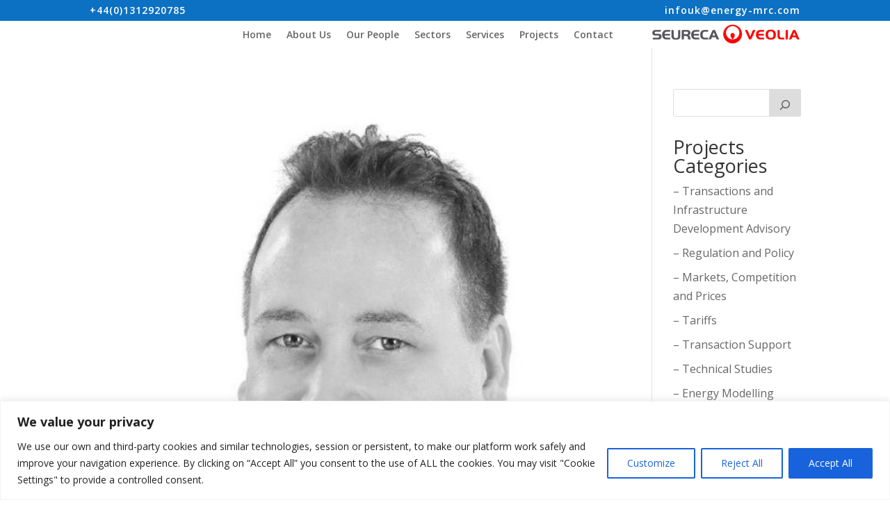

--- FILE ---
content_type: text/css
request_url: https://energy-mrc.com/wp-content/uploads/tlp-team/team-sc.css?ver=1685030959
body_size: 1230
content:
/*sc-198-start*/.rt-team-container.rt-team-container-198 .single-team-area .overlay a.detail-popup,.rt-team-container.rt-team-container-198 .layout18 .single-team-area .tlp-overlay  a.share-icon,.rt-team-container.rt-team-container-198 .layout18 .single-team-area .tlp-overlay .social-icons > a, .rt-team-container.rt-team-container-198 .contact-info ul li i{color:#0c71c3;}.rt-team-container.rt-team-container-198 .layout16 .single-team-area .social-icons, .rt-team-container.rt-team-container-198 .layout16 .single-team-area:hover:before, .rt-team-container.rt-team-container-198 .single-team-area .skill-prog .fill,.tlp-team .rt-team-container.rt-team-container-198 .tlp-content, .tlp-popup-wrap-198 .tlp-tooltip + .tooltip > .tooltip-inner, .tlp-modal-198 .tlp-tooltip + .tooltip > .tooltip-inner, .rt-modal-198 .tlp-tooltip + .tooltip > .tooltip-inner,.rt-team-container.rt-team-container-198 .layout1 .tlp-content,.rt-team-container.rt-team-container-198 .layout11 .single-team-area .tlp-title,.rt-team-container.rt-team-container-198 .carousel7 .single-team-area .team-name,.rt-team-container.rt-team-container-198 .layout14 .rt-grid-item .tlp-overlay, .rt-team-container.rt-team-container-198 .carousel8 .rt-grid-item .tlp-overlay,.rt-team-container.rt-team-container-198 .isotope6 .single-team-area h3 .team-name,.rt-team-container.rt-team-container-198 .carousel8 .rt-grid-item .tlp-overlay .social-icons:before,.rt-team-container.rt-team-container-198 .layout14 .rt-grid-item .tlp-overlay .social-icons:before,.rt-team-container.rt-team-container-198 .skill-prog .fill,.rt-team-container.rt-team-container-198 .special-selected-top-wrap .ttp-label,#rt-smart-modal-container.rt-modal-198 .rt-smart-modal-header,.rt-team-container.rt-team-container-198 .layout6 .tlp-info-block, .rt-team-container.rt-team-container-198 .isotope-free .tlp-content,.rt-team-container.rt-team-container-198 .layout17 .single-team-area:hover .tlp-content,.rt-team-container.rt-team-container-198 .layout17 .single-team-area .social-icons a:hover,.rt-team-container.rt-team-container-198 .layout18 .single-team-area .tlp-overlay  a.share-icon:hover,.rt-team-container.rt-team-container-198 .layout18 .single-team-area .tlp-overlay  .social-icons > a:hover, .rt-team-container.rt-team-container-198 .carousel9 .single-team-area .tlp-overlay{background:#0c71c3 !important;}.rt-team-container.rt-team-container-198 .layout16 .single-team-area:hover:after{border-color:#0c71c3 !important;}.rt-team-container.rt-team-container-198 .layout15 .single-team-area:before,.rt-team-container.rt-team-container-198 .isotope10 .single-team-area:before,.rt-team-container.rt-team-container-198 .carousel11 .single-team-area:before{background:rgba(12,113,195,0.8)}#rt-smart-modal-container.loading.rt-modal-198 .rt-spinner, .rt-team-container.rt-team-container-198 .tlp-team-skill .tooltip.top .tooltip-arrow, .tlp-popup-wrap-198 .tlp-tooltip + .tooltip > .tooltip-arrow, .tlp-modal-198 .tlp-tooltip + .tooltip > .tooltip-arrow, .rt-modal-198 .tlp-tooltip + .tooltip > .tooltip-arrow {border-top-color:#0c71c3;}.rt-team-container.rt-team-container-198 .layout6 .tlp-right-arrow:after{border-color: transparent #0c71c3;}.rt-team-container.rt-team-container-198 .layout6 .tlp-left-arrow:after{border-color:#0c71c3 transparent transparent;}.rt-team-container.rt-team-container-198 .layout12 .single-team-area h3 .team-name,.rt-team-container.rt-team-container-198 .isotope6 .single-team-area h3 .team-name,.rt-team-container.rt-team-container-198  .layout12 .single-team-area h3 .team-name,.rt-team-container.rt-team-container-198 .isotope6 .single-team-area h3 .team-name {background:#0c71c3;}.tlp-popup-wrap-198 .skill-prog .fill, .tlp-modal-198 .skill-prog .fill{background-color:#0c71c3;}.rt-team-container.rt-team-container-198 .special-selected-top-wrap .img:after{background:rgba(12,113,195,0.2)}#rt-smart-modal-container.rt-modal-198 .rt-smart-modal-header a.rt-smart-nav-item{-webkit-text-stroke: 1px rgb(12,113,195);}#rt-smart-modal-container.rt-modal-198 .rt-smart-modal-header a.rt-smart-modal-close{-webkit-text-stroke: 6px rgb(12,113,195);}.rt-team-container.rt-team-container-198 .rt-pagination-wrap .rt-loadmore-btn,.rt-team-container.rt-team-container-198 .rt-pagination-wrap .pagination > li > a, .rt-team-container.rt-team-container-198 .rt-pagination-wrap .pagination > li > span,.rt-team-container.rt-team-container-198 .ttp-isotope-buttons.button-group button,.rt-team-container.rt-team-container-198 .rt-pagination-wrap .rt-loadmore-btn,.rt-team-container.rt-team-container-198 .rt-carousel-holder .swiper-arrow,.rt-team-container.rt-team-container-198 .rt-carousel-holder.swiper .swiper-pagination-bullet,.rt-team-container.rt-team-container-198 .rt-layout-filter-container .rt-filter-wrap .rt-filter-item-wrap.rt-filter-dropdown-wrap .rt-filter-dropdown .rt-filter-dropdown-item,.rt-team-container.rt-team-container-198 .rt-pagination-wrap .paginationjs .paginationjs-pages li>a{background-color: #0da0c5;}.rt-team-container.rt-team-container-198 .rt-carousel-holder .swiper-arrow{border-color: #0da0c5;}.rt-team-container.rt-team-container-198 .rt-pagination-wrap .rt-infinite-action .rt-infinite-loading{color: rgba(13,160,197,0.5)}.rt-team-container.rt-team-container-198 .rt-pagination-wrap .rt-loadmore-btn:hover,.rt-team-container.rt-team-container-198 .rt-pagination-wrap .pagination > li > a:hover, .rt-team-container.rt-team-container-198 .rt-pagination-wrap .pagination > li > span:hover,.rt-team-container.rt-team-container-198 .rt-carousel-holder .swiper-arrow:hover,.rt-team-container.rt-team-container-198 .rt-filter-item-wrap.rt-filter-button-wrap span.rt-filter-button-item:hover,.rt-team-container.rt-team-container-198 .rt-layout-filter-container .rt-filter-wrap .rt-filter-item-wrap.rt-filter-dropdown-wrap .rt-filter-dropdown .rt-filter-dropdown-item:hover,.rt-team-container.rt-team-container-198 .rt-carousel-holder.swiper .swiper-pagination-bullet:hover,.rt-team-container.rt-team-container-198 .ttp-isotope-buttons.button-group button:hover,.rt-team-container.rt-team-container-198 .rt-pagination-wrap .rt-page-numbers .paginationjs .paginationjs-pages li>a:hover{background-color: #00208a;}.rt-team-container.rt-team-container-198 .rt-carousel-holder .swiper-arrow:hover{border-color: #00208a;}.rt-team-container.rt-team-container-198 .rt-pagination-wrap .rt-page-numbers .paginationjs .paginationjs-pages ul li.active > a,.rt-team-container.rt-team-container-198 .rt-filter-item-wrap.rt-filter-button-wrap span.rt-filter-button-item.selected,.rt-team-container.rt-team-container-198 .ttp-isotope-buttons.button-group .selected,.rt-team-container.rt-team-container-198 .rt-carousel-holder .swiper-pagination-bullet.swiper-pagination-bullet-active,.rt-team-container.rt-team-container-198 .rt-pagination-wrap .pagination > .active > span{background-color: #0c71c3;}.rt-team-container.rt-team-container-198 .rt-pagination-wrap .rt-loadmore-btn,.rt-team-container.rt-team-container-198 .rt-pagination-wrap .pagination > li > a, .rt-team-container.rt-team-container-198 .rt-pagination-wrap .pagination > li > span,.rt-team-container.rt-team-container-198 .ttp-isotope-buttons.button-group button,.rt-team-container.rt-team-container-198 .rt-carousel-holder .swiper-arrow i,.rt-team-container.rt-team-container-198 .rt-filter-item-wrap.rt-filter-button-wrap span.rt-filter-button-item,.rt-team-container.rt-team-container-198 .rt-layout-filter-container .rt-filter-wrap .rt-filter-item-wrap.rt-filter-dropdown-wrap .rt-filter-dropdown .rt-filter-dropdown-item,.rt-team-container.rt-team-container-198 .rt-pagination-wrap .paginationjs .paginationjs-pages li>a{color: #ffffff;}.rt-team-container.rt-team-container-198 .rt-pagination-wrap .rt-loadmore-btn:hover,.rt-team-container.rt-team-container-198 .rt-pagination-wrap .pagination > li > a:hover, .rt-team-container.rt-team-container-198 .rt-pagination-wrap .pagination > li > span:hover,.rt-team-container.rt-team-container-198 .ttp-isotope-buttons.button-group button:hover,.rt-team-container.rt-team-container-198 .rt-carousel-holder .swiper-arrow:hover i,.rt-team-container.rt-team-container-198 .rt-filter-item-wrap.rt-filter-button-wrap span.rt-filter-button-item:hover,.rt-team-container.rt-team-container-198 .rt-layout-filter-container .rt-filter-wrap .rt-filter-item-wrap.rt-filter-dropdown-wrap .rt-filter-dropdown .rt-filter-dropdown-item:hover,.rt-team-container.rt-team-container-198 .rt-pagination-wrap .rt-page-numbers .paginationjs .paginationjs-pages li>a:hover{color: #ffffff;}.rt-team-container.rt-team-container-198 h3,
                .rt-team-container.rt-team-container-198 .isotope1 .team-member h3,
                .rt-team-container.rt-team-container-198 h3 a,.rt-team-container.rt-team-container-198 .overlay h3 a,
                .rt-team-container.rt-team-container-198 .layout8 .tlp-overlay h3 a,
                .rt-team-container.rt-team-container-198 .layout9 .single-team-area h3 a,
                .rt-team-container.rt-team-container-198 .layout6 .tlp-info-block h3 a,
                .rt-team-container.rt-team-container-198 .carousel11 .single-team-area .ttp-member-title h3 a,
                .rt-team-container.rt-team-container-198 .layout10 .tlp-overlay .tlp-title h3 a,
                .rt-team-container.rt-team-container-198 .layout11 .single-team-area .ttp-member-title h3 a,
                .rt-team-container.rt-team-container-198 .layout12 .single-team-area h3 a,
                .rt-team-container.rt-team-container-198 .layout15 .single-team-area .ttp-member-title h3 a,
                .rt-team-container.rt-team-container-198 .isotope5 .tlp-overlay h3 a,
                .rt-team-container.rt-team-container-198 .isotope6 .single-team-area h3 a,
                .rt-team-container.rt-team-container-198 .isotope10 .single-team-area .ttp-member-title h3 a,
                .rt-team-container.rt-team-container-198 .single-team-area .tlp-content h3 a{ color:#ffffff;text-align:left;font-size:20px;font-weight:bold; }.rt-team-container.rt-team-container-198 h3:hover,
                .rt-team-container.rt-team-container-198 h3 a:hover,
                .rt-team-container.rt-team-container-198 .layout8 .tlp-overlay h3 a:hover,
                .rt-team-container.rt-team-container-198 .layout9 .single-team-area h3 a:hover,
                .rt-team-container.rt-team-container-198 .layout6 .tlp-info-block h3 a:hover,
                .rt-team-container.rt-team-container-198 .carousel11 .single-team-area .ttp-member-title h3 a:hover,
                .rt-team-container.rt-team-container-198 .layout12 .single-team-area h3 a:hover,
                .rt-team-container.rt-team-container-198 .overlay h3 a:hover,
                .rt-team-container.rt-team-container-198 .layout10 .tlp-overlay .tlp-title h3 a:hover,
                .rt-team-container.rt-team-container-198 .layout11 .single-team-area .ttp-member-title h3 a:hover,
                .rt-team-container.rt-team-container-198 .layout14 .rt-grid-item .tlp-overlay h3 a:hover,
                .rt-team-container.rt-team-container-198 .layout15 .single-team-area .ttp-member-title h3 a:hover,
                .rt-team-container.rt-team-container-198 .isotope5 .tlp-overlay h3 a:hover,
                .rt-team-container.rt-team-container-198 .isotope6 .single-team-area h3 a:hover,
                .rt-team-container.rt-team-container-198 .isotope10 .single-team-area .ttp-member-title h3 a:hover,
                .rt-team-container.rt-team-container-198 .single-team-area .tlp-content h3 a:hover{ color: #0da0c5; }.rt-team-container.rt-team-container-198 .tlp-position,.rt-team-container.rt-team-container-198 .isotope10 .single-team-area .ttp-member-title .tlp-position a,.rt-team-container.rt-team-container-198 .isotope1 .team-member .overlay .tlp-position,.rt-team-container.rt-team-container-198 .layout11 .single-team-area .ttp-member-title .tlp-position a,.rt-team-container.rt-team-container-198 .carousel11 .single-team-area .ttp-member-title .tlp-position a,.rt-team-container.rt-team-container-198 .layout15 .single-team-area .ttp-member-title .tlp-position a,.rt-team-container.rt-team-container-198 .layout16 .single-team-area .tlp-position a ,.rt-team-container.rt-team-container-198 .tlp-position a,.rt-team-container.rt-team-container-198 .layout17 .single-team-area .tlp-position a,.rt-team-container.rt-team-container-198 .overlay .tlp-position,.rt-team-container.rt-team-container-198 .tlp-layout-isotope .overlay .tlp-position{ color:#74bcdb;text-align:left;font-size:12px;font-weight:inherit; }.rt-team-container.rt-team-container-198 .short-bio p,.rt-team-container.rt-team-container-198 .short-bio p a,.rt-team-container.rt-team-container-198 .overlay .short-bio p, .rt-team-container.rt-team-container-198 .overlay .short-bio p a{text-align:justify;}/*sc-198-end*/

--- FILE ---
content_type: text/css
request_url: https://energy-mrc.com/wp-content/et-cache/97/et-core-unified-cpt-deferred-97.min.css?ver=1767428364
body_size: 27
content:
.et-db #et-boc .et-l .et_pb_section_0_tb_footer.et_pb_section{padding-top:0px;padding-bottom:0px;background-color:#00045e!important}.et-db #et-boc .et-l .et_pb_text_0_tb_footer.et_pb_text{color:#FFFFFF!important}